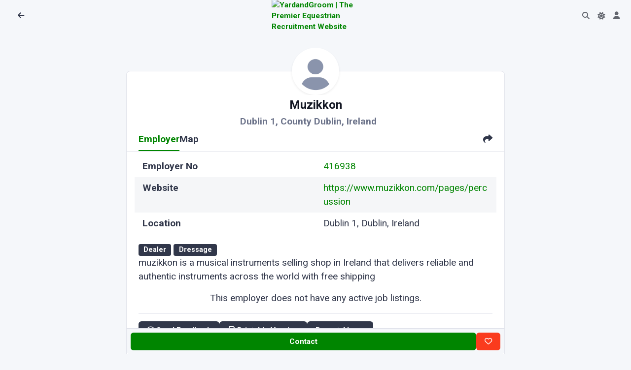

--- FILE ---
content_type: text/html; charset=utf-8
request_url: https://www.yardandgroom.com/Employer/Ireland/Dublin/Muzikkon/416938
body_size: 6012
content:
<!DOCTYPE html>
<html lang="en">
<head>

  <meta charset="utf-8" />
  <meta http-equiv="X-UA-Compatible" content="IE=edge" />
  <meta name="viewport" content="width=device-width, initial-scale=1, shrink-to-fit=no" />
  <title>Employer 416938 : Guest Yard in Dublin, Ireland | YardandGroom</title>

  <meta name="robots" content="index,nofollow" />
  <meta name="description" content="muzikkon is a musical instruments selling shop in Ireland that delivers reliable and authentic instruments across the world with free shipping" />

<meta property="og:site_name" content="Yard and Groom">
<meta property="og:title" content="Muzikkon, 0 Job Vacancies" />
<meta property="og:description" content="muzikkon is a musical instruments selling shop in Ireland that delivers reliable and authentic instruments across the world with free shipping" />
<meta property="og:image" content="https://cdn.yardandgroom.com/Content/images/og-default.png"/>



<meta name="twitter:card" content="summary_large_image">
<meta property="twitter:title" content="Muzikkon, 0 Job Vacancies" />
<meta property="twitter:description" content="muzikkon is a musical instruments selling shop in Ireland that delivers reliable and authentic instruments across the world with free shipping" />
<meta property="twitter::image:src" content="https://www.yardandgroom.com/Employer/Ireland/Dublin/Muzikkon/416938" />
<meta name="twitter:site" content="@yardandgroom">
<meta property="twitter:url" content="https://www.yardandgroom.com/Employer/Ireland/Dublin/Muzikkon/416938" />
<meta property="twitter:creator" content="@yardandgroom" />
    <script src="/assets/js/config.js"></script>


    <link rel="preconnect" href="https://cdn.yardandgroom.com/" crossorigin>

    <!-- HTMX -->
    <script defer src="/vendors/htmx/htmx.min.js" integrity="sha384-D1Kt99CQMDuVetoL1lrYwg5t+9QdHe7NLX/SoJYkXDFfX37iInKRy5xLSi8nO7UC" crossorigin="anonymous"></script>

    <!-- Choices-->
    <link href="https://cdn.yardandgroom.com/vendors/choices/choices.min.css" rel="stylesheet" />
    <link rel="stylesheet" href="https://cdnjs.cloudflare.com/ajax/libs/animate.css/4.1.1/animate.min.css" media="print" onload="this.media='all'" />

    <script defer src="/js/appInsights.js"></script>

    
        <link href="https://cdn.yardandgroom.com/assets/css/theme.min.css?v=1.0.0.70" type="text/css" rel="stylesheet" fetchpriority="high" id="style-default">
        <link href="https://cdn.yardandgroom.com/assets/css/user.min.css?v=1.0.0.70" type="text/css" rel="stylesheet" id="user-style-default">
    

    


    <!-- Markdown editor-->


    <link rel="preconnect" href="https://fonts.googleapis.com">
    <link rel="preconnect" href="https://fonts.gstatic.com" crossorigin>
    <link href="https://fonts.googleapis.com/css2?family=Nunito+Sans:ital,opsz,wght@0,6..12,200..1000;1,6..12,200..1000&family=Roboto:ital,wght@0,400;0,700&display=swap" rel="stylesheet">

    <!-- Web Manifest for Mobile-->
    <link rel="manifest" href="/website.webmanifest">


    


    <!-- Meta Pixel Code -->
    <script>
      !function (f, b, e, v, n, t, s) {
          if (f.fbq) return; n = f.fbq = function () {
              n.callMethod ?
                  n.callMethod.apply(n, arguments) : n.queue.push(arguments)
          };
          if (!f._fbq) f._fbq = n; n.push = n; n.loaded = !0; n.version = '2.0';
          n.queue = []; t = b.createElement(e); t.async = !0;
          t.src = v; s = b.getElementsByTagName(e)[0];
          s.parentNode.insertBefore(t, s)
      }(window, document, 'script',
          'https://connect.facebook.net/en_US/fbevents.js');
      fbq('init', '473965431454086');
      fbq('track', 'PageView');
    </script>
    <noscript>
        <img height="1" width="1" style="display:none"
             src="https://www.facebook.com/tr?id=473965431454086&ev=PageView&noscript=1" />
    </noscript>
    <!-- End Meta Pixel Code -->

    

</head>
<body class="bg-yag">
<nav class="navbar navbar-top fixed-top navbar-expand border-bottom-0 bg-body row" data-navbar-shadow-on-scroll="data-navbar-shadow-on-scroll">
  <div id="navbar-left" class="col-5 d-flex">
      <div class="d-flex align-items-center">
        <button title="Back to Previous Page" class="nav-link" onclick="history.go(-1)" style="min-width: 2.25rem"><span class="fas fa-arrow-left" style="height:20px;width:20px;"></span></button>
        <h5 class="mx-2 my-0"></h5>
      </div>
  </div>

  <div id="navbar-centre" class="col-2 d-flex justify-content-center align-items-center gap-2">
      <div class="navbar-logo">
        <a href="/">
          <img src="https://cdn.yardandgroom.com/Content/images/Logo.svg" alt="YardandGroom | The Premier Equestrian Recruitment Website" width="40" />
        </a>
      </div>
  </div>
  <div id="navbar-right" class="col-5 d-flex justify-content-end pe-0">
    <ul class="navbar-nav navbar-nav-icons flex-row">
      <li class="nav-item justify-content-center d-none">
        <a class="nav-link border rounded-5 py-1" title="Post a job" style="min-width: 2.25rem" href="/Account/Employer/AddJob">Post a job</a>
      </li>
      <li id="navbar-top-search-box" class="nav-item">
        <a href="#" class="nav-link"><i class="fas fa-search"></i></a>
        <div class="search-box d-none" data-list='{"valueNames":["title"]}' style="max-width:8rem; min-width:2rem; width:fit-content;">
          <form class="position-relative" autocomplete="off" data-bs-toggle="search" data-bs-display="static">
            <input class="form-control search-input fuzzy-search rounded-pill ps-3 form-control-sm d-none animate__animated animate__fadeIn animate__faster"
                   name="id"
                   hx-post="/listings/FindListingById"
                   hx-trigger="input changed, search"
                   hx-indicator="#search-box-loading-indicator"
                   hx-target="#find-job-results"
                   type="search"
                   placeholder="123456"
                   aria-label="Go to Job"
                   style="" />
            <span class="search-box-icon d-none" style="left: unset; right: 1rem"><i class="fas fa-search"></i></span>
            <div class="dropdown-menu border py-0 end-0 animate__animated animate__fadeIn animate__faster" style="left:unset;">
              <div class="d-flex">
                <i id="search-box-loading-indicator" class="fa fa-spinner fa-spin htmx-indicator p-2"></i>
                <h6 id="find-job-results" class="dropdown-header text-body-highlight fs-9 border-bottom border-translucent py-2 lh-sm text-center"></h6>
              </div>
            </div>
          </form>
        </div>
      </li>
      <li class="nav-item">
        <div class="theme-control-toggle">
          <input title="Toggle Light and Dark Modes" class="form-check-input ms-0 theme-control-toggle-input" type="checkbox" data-theme-control="phoenixTheme" value="dark" id="themeControlToggle" />
          <label class="mb-0 theme-control-toggle-label theme-control-toggle-light" for="themeControlToggle"><i class="fas fa-moon"></i></label>
          <label class="mb-0 theme-control-toggle-label theme-control-toggle-dark" for="themeControlToggle"><i class="fas fa-sun"></i></label>
        </div>
      </li>
      <li class="nav-item">
        <a class="nav-link" title="Your Account" style="min-width: 2.25rem" href="/Account"><span class="fas fa-user" style="height:20px;width:20px;"></span></a>
      </li>
      <li class="nav-item d-none">
        <a class="nav-link" title="Settings" style="min-width: 2.25rem" href="/Home/Settings"><span class="fas fa-cog" style="height:20px;width:20px;"></span></a>
      </li>
    </ul>
  </div>
</nav>            <div class="mb-8"></div>
        <div class="d-flex justify-content-center align-items-center flex-column p-3">
            <!-- Logo -->

            <div id="main-site-body" style="max-width: 40em; width: 100%" class="d-flex justify-content-center flex-column">
                
  <div class="card mt-10">
    <div class="card-header">
      <!-- Job Header: Employer Photo, Job Title, Employer Name + Location -->
      <div class="hoverbox feed-profile d-flex justify-content-center mt-n15 mb-8">
        <div class="avatar avatar-4xl"><img class="rounded-circle rounded-circle img-thumbnail shadow-sm border-0" src="/assets/img/team/avatar.webp" alt="Equestrian Employer Profile Photo"></div>
      </div>
      <h4 class="fw-bold text-center mb-2 text-body-emphasis">
        Muzikkon
      </h4>
      <p class="fs-8 mb-0 text-center text-body-tertiary text-opacity-85 fw-semibold">
        Dublin 1, County Dublin, Ireland
        <span class="flag flag-ie" title="Ireland"></span>
      </p>
      <ul class="nav nav-underline mb-n4 " id="Job-Nav">
        <li class="nav-item"><a class="nav-link active fs-8" id="employer-tab" data-bs-toggle="tab" href="#tab-employer" role="tab" aria-controls="tab-employer" aria-selected="false">Employer</a></li>
          <li class="nav-item"><a class="nav-link fs-8" id="map-tab" data-bs-toggle="tab" href="#tab-map" role="tab" aria-controls="tab-map" aria-selected="false">Map</a></li>
          <li class="nav-item ms-auto"><a class="nav-link fs-8 share-button" href="#share" data-share-title="Muzikkon" data-share-url="/Employer/Ireland/Dublin/Muzikkon/416938" role="tab"><i class="fas fa-share pe-none"></i></a></li>
      </ul>
    </div>
    <div class="card-body pt-1">
      <div class="tab-content pt-1">
        <div class="tab-pane active show" id="tab-employer" role="tabpanel">
          <div class="row">
            <div class="col-md-12">

              <dl class="row px-2 mb-0">
    <dt>Employer No</dt>
    <dd>  <a href="/Employer/Ireland/Dublin/Muzikkon/416938">416938</a>
</dd>
        <dt>Website</dt>
        <dd>  <a href="https://www.muzikkon.com/pages/percussion">https://www.muzikkon.com/pages/percussion</a>
</dd>
        <dt>Location</dt>
        <dd>Dublin 1, Dublin, Ireland <span class="flag flag-ie" title="Ireland"></span> <span class="distancefromuser" title="Change your location" data-latitude="53.354" data-longitude="-6.2545" data-mindistance="5"></span></dd>

</dl>
<!-- Facility Types-->
<div class="mt-3">
        <span class="badge text-bg-secondary">Dealer</span>
        <span class="badge text-bg-secondary">Dressage</span>
</div>

<div class="markdown preline-description"><p>muzikkon is a musical instruments selling shop in Ireland that delivers reliable and authentic instruments across the world with free shipping</p>
</div>
                <p class="text-center border-top-1 border-bottom-1">This employer does not have any active job listings.</p>


                <div class="d-flex flex-wrap gap-2 mt-3 pt-3 border-top">
                  <a class="btn btn-secondary btn-sm" title="Have something to say about this Employer?" rel="nofollow" href="/Account/Jobseeker/LeaveFeedback/416938?returnUrl=%2FEmployer%2FIreland%2FDublin%2FMuzikkon%2F416938"><i class="far fa-comment-smile" aria-hidden="true"></i> Send Feedback</a>
                  
<!--<a class="btn btn-secondary btn-sm" href="/Listings/AddToFavourites/416938?returnUrl=%2FEmployer%2FIreland%2FDublin%2FMuzikkon%2F416938" data-ajax="modal" data-authenticate="true" title="Add this Job to your Favourites" rel="nofollow"><font-awesome class="fa-heart" /> Add to Favourites</a>-->

<a class="btn btn-secondary btn-sm" href="/Employer/Ireland/Dublin/Muzikkon/416938?print=1" title="printer friendly version of this page" listingname="Job" rel="nofollow"><i class="fas fa-print" aria-hidden="true"></i> Printable Version</a>

<a title="Report Abuse" data-modal-shell-id="Modal-Shell-ReportAbuse" class="btn btn-secondary btn-sm open-modal-shell"
   hx-post="/Home/ReportAbuse/416938"
   hx-trigger="click"
   hx-target="#modalShellContainer"
   hx-swap="beforeend"
   data-ajax="modal">
    Report Abuse
</a>
                </div>
            </div>
          </div>
        </div>

          <!-- Map Tab -->
          <div class="tab-pane" id="tab-map" role="tabpanel">
              <p class="authorise-anon">
                Please <a href="/Account/Home/Login?returnUrl=%2FEmployer%2FIreland%2FDublin%2FMuzikkon%2F416938">Sign In</a> to view Map Location.
              </p>
            <div id="listings-map" style="height:25em" class="border authorise-auth" data-mapid="8d9f4ccaecc02cb6" data-zoom="6"></div>
            <div id="map-markers">
              <div class="map-marker" data-lat="53.354" data-lng="-6.2545"></div>
            </div>
          </div>

      </div>

      <div id="UserControlButtons" class="authorise-admin" data-userid="1322266"></div>
      <div id="UserDetails" class="authorise-admin" data-userid="1322266"></div>
    </div>

      <!-- Employer Footer-->
      <div class="card-footer sticky-bottom d-flex gap-1 p-2 bg-body noprint">
        <a class="btn btn-sm btn-primary flex-fill open-modal-shell authorise-auth"
           href="/Account/Jobseeker/MessageEmployer/416938" title="Contact this employer">
          Contact
        </a>
        <a href="/Account" class="btn btn-sm btn-primary flex-fill authorise-anon"
           title="Sign in to Contact">
          Contact
        </a>
        <a id="favourite416938" class="btn btn-sm btn-danger favourite-button authorise-auth" data-favourite-id="416938"
           hx-post="/Listings/AddRemoveToFavourites/416938"
           hx-trigger="click"
           hx-target="#favourite416938"
           hx-swap="innerHTML"
           data-ajax="modal" data-authenticate="true" title="Add this job to your Favourites">
          <i class="far fa-heart"></i>
        </a>
        <a href="/Account" class="btn btn-sm btn-danger favourite-button authorise-anon"
           data-ajax="modal" data-authenticate="true" title="Sign in to add this employer to your Favourites">
          <i class="far fa-heart"></i>
        </a>
      </div>
  </div>

            </div>

            <div class="px-3 mt-3">
                Equestrian Recruitment Since 2002.
            </div>

            <div class="px-3 mt-3">
                &copy; 2002-2026 Sunny Online Limited · <a class="text-body-secondary fw-bold" href="/home/privacy" title="Privacy">Privacy</a> · <a class="text-body-secondary fw-bold" href="/home/terms" title="Privacy">Terms</a>
            </div>
        </div>


    <div id="modalShellContainer">
    </div>

    <!-- ===============================================-->
    <!--    JavaScripts-->
    <!-- ===============================================-->
    <script defer src="https://cdn.yardandgroom.com/vendors/popper/popper.min.js"></script>
    <script defer src="https://cdn.yardandgroom.com/vendors/bootstrap/bootstrap.min.js"></script>
    <script src="https://cdn.yardandgroom.com/vendors/anchorjs/anchor.min.js"></script>
    <script src="https://cdn.yardandgroom.com/vendors/is/is.min.js"></script>
    <script src="https://kit.fontawesome.com/9b8758cb09.js" crossorigin="anonymous"></script>
    <script defer src="https://cdn.yardandgroom.com/vendors/lodash/lodash.min.js"></script>
    <script src="https://cdn.yardandgroom.com/vendors/choices/choices.min.js"></script>
    <script src="https://cdnjs.cloudflare.com/polyfill/v3/polyfill.min.js?version=4.8.0?&features=window.scroll"></script>


    
    
        <script src="https://cdn.yardandgroom.com/js/bundle.js?v=1.0.0.70"></script>
        <script defer src="https://cdn.yardandgroom.com/assets/js/phoenix.js?v=1.0.0.70"></script>
    
    <script src="https://cdn.yardandgroom.com/vendors/rater-js/index.js"></script>



        <script src="https://maps.googleapis.com/maps/api/js?key=AIzaSyBU9acutWyerAB2xpNGAyn7gsmF7q4V0DI&callback=initMaps&libraries=marker&loading=async" defer></script>

    
    <script type="text/javascript">
      var lightbox = GLightbox({
        closeOnOutsideClick: true
      });
    </script>
  
</body>
</html>
